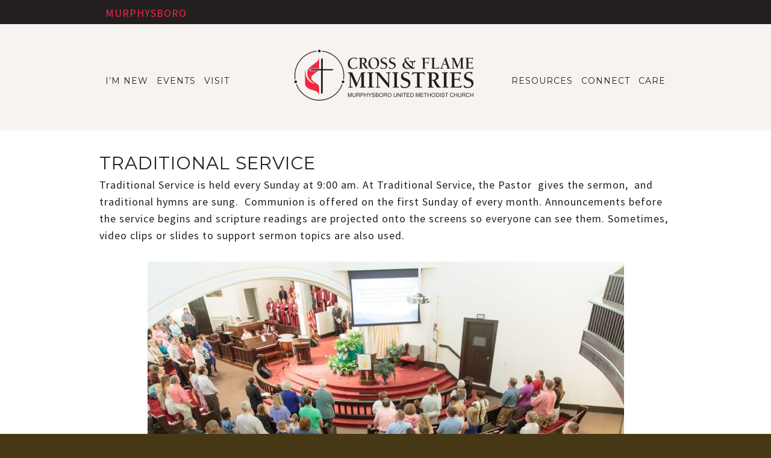

--- FILE ---
content_type: text/html; charset=UTF-8
request_url: https://murphysboro.crossandflameministries.com/traditional-service/
body_size: 13873
content:
<!DOCTYPE html>
<html xmlns="http://www.w3.org/1999/xhtml" lang="en-US">
<head profile="http://gmpg.org/xfn/11">
<meta http-equiv="Content-Type" content="text/html; charset=UTF-8" />
<meta name="viewport" content="width=device-width" />
<meta name="apple-mobile-web-app-capable" content="no" />
<meta name="apple-mobile-web-app-status-bar-style" content="black" />

<title>Traditional Service - Murphysboro United Methodist Church</title>

	<link rel="apple-touch-icon" href="https://murphysboro.crossandflameministries.com/hp_wordpress/wp-content/themes/SFWebTemplate/apple-touch-icon.png" />
	<link rel="stylesheet" id="SFstyle" href="https://murphysboro.crossandflameministries.com/hp_wordpress/wp-content/themes/SFWebTemplate/style.css?ver=8.5.1.22" type="text/css" media="screen" />
<link rel="stylesheet" id="design_css" href="//sftheme.truepath.com/75/75.css" type="text/css" media="screen" />
<link id="mobileSheet" rel="stylesheet" href="https://murphysboro.crossandflameministries.com/hp_wordpress/wp-content/themes/SFWebTemplate/mobile.css" type="text/css" media="screen" />
<link rel="pingback" href="https://murphysboro.crossandflameministries.com/hp_wordpress/xmlrpc.php" />

<style>
	body .plFrontPage .SFblank {
	background:#FFF !important;
	background:rgba(255,255,255,0.7) !important;
	}
</style>
<!--[if lte IE 6]>
	<style type="text/css">
		img { behavior: url(https://murphysboro.crossandflameministries.com/hp_wordpress/wp-content/themes/SFWebTemplate/js/iepngfix.htc) }
	</style> 
<![endif]-->

<meta name='robots' content='index, follow, max-image-preview:large, max-snippet:-1, max-video-preview:-1' />
	<style>img:is([sizes="auto" i], [sizes^="auto," i]) { contain-intrinsic-size: 3000px 1500px }</style>
	<style id="BGbackground">
/* Textures used by permission, based on http://subtlepatterns.com*/ body{background:rgb(71,56,21) url(https://mediagrabber.sharefaith.com/image.php?src=website/e1e0/e8293dc7f640.jpg) no-repeat 50% 50% fixed}body{-webkit-background-size: cover;
			-moz-background-size: cover;
			-o-background-size: cover;
			background-size: cover;}#header { background: transparent }</style>
<style id="BGcontent"></style><style id="BGnav">
/* Textures used by permission, based on http://subtlepatterns.com*/ #header, #main_nav ul.sub-menu, body.mobileOn #main_nav2 li, body.mobileOn #main_nav li, body.mobileOn #header #mobile_nav li.menu_btn,#main_nav2 ul.sub-menu,.toTop{background:rgb(247,243,240);background:rgba(247,243,240,1) /*nocover*/ url("https://sftheme.truepath.com/custom/textures/undefined.png") /*nocover*/;filter: progid:DXImageTransform.Microsoft.gradient(GradientType=0,startColorstr='#fff7f3f0', endColorstr='#fff7f3f0');}#main_nav ul.sub-menu, #main_nav2 ul.sub-menu { -moz-box-shadow:none;-webkit-box-shadow:none;box-shadow:none }body.mobileOn #header #mobile_nav .menuWord { color: inherit !important; }</style>

	<!-- This site is optimized with the Yoast SEO plugin v24.4 - https://yoast.com/wordpress/plugins/seo/ -->
	<link rel="canonical" href="https://murphysboro.crossandflameministries.com/traditional-service/" />
	<meta property="og:locale" content="en_US" />
	<meta property="og:type" content="article" />
	<meta property="og:title" content="Traditional Service - Murphysboro United Methodist Church" />
	<meta property="og:description" content="&nbsp; TRADITIONAL SERVICE Traditional Service is held every Sunday at 9:00 am. At Traditional Service, the Pastor&nbsp; gives the sermon,&nbsp; and traditional hymns are sung. &nbsp;Communion is offered on the first Sunday of every month. Announcements before the service begins and scripture readings are projected onto the screens so everyone can see them. Sometimes, video [&hellip;]" />
	<meta property="og:url" content="https://murphysboro.crossandflameministries.com/traditional-service/" />
	<meta property="og:site_name" content="Murphysboro United Methodist Church" />
	<meta property="article:modified_time" content="2021-07-14T17:12:45+00:00" />
	<meta property="og:image" content="https://murphysboro.crossandflameministries.com/hp_wordpress/wp-content/uploads/2011/11/18076811_10155289896190967_2233951812383127315_o.jpg" />
	<meta name="twitter:card" content="summary_large_image" />
	<script type="application/ld+json" class="yoast-schema-graph">{"@context":"https://schema.org","@graph":[{"@type":"WebPage","@id":"https://murphysboro.crossandflameministries.com/traditional-service/","url":"https://murphysboro.crossandflameministries.com/traditional-service/","name":"Traditional Service - Murphysboro United Methodist Church","isPartOf":{"@id":"https://murphysboro.crossandflameministries.com/#website"},"primaryImageOfPage":{"@id":"https://murphysboro.crossandflameministries.com/traditional-service/#primaryimage"},"image":{"@id":"https://murphysboro.crossandflameministries.com/traditional-service/#primaryimage"},"thumbnailUrl":"https://murphysboro.crossandflameministries.com/hp_wordpress/wp-content/uploads/2011/11/18076811_10155289896190967_2233951812383127315_o.jpg","datePublished":"2017-05-23T16:23:33+00:00","dateModified":"2021-07-14T17:12:45+00:00","breadcrumb":{"@id":"https://murphysboro.crossandflameministries.com/traditional-service/#breadcrumb"},"inLanguage":"en-US","potentialAction":[{"@type":"ReadAction","target":["https://murphysboro.crossandflameministries.com/traditional-service/"]}]},{"@type":"ImageObject","inLanguage":"en-US","@id":"https://murphysboro.crossandflameministries.com/traditional-service/#primaryimage","url":"https://murphysboro.crossandflameministries.com/hp_wordpress/wp-content/uploads/2011/11/18076811_10155289896190967_2233951812383127315_o.jpg","contentUrl":"https://murphysboro.crossandflameministries.com/hp_wordpress/wp-content/uploads/2011/11/18076811_10155289896190967_2233951812383127315_o.jpg","width":2048,"height":1365},{"@type":"BreadcrumbList","@id":"https://murphysboro.crossandflameministries.com/traditional-service/#breadcrumb","itemListElement":[{"@type":"ListItem","position":1,"name":"Home","item":"https://murphysboro.crossandflameministries.com/"},{"@type":"ListItem","position":2,"name":"Traditional Service"}]},{"@type":"WebSite","@id":"https://murphysboro.crossandflameministries.com/#website","url":"https://murphysboro.crossandflameministries.com/","name":"Murphysboro United Methodist Church","description":"See You on the Trail","potentialAction":[{"@type":"SearchAction","target":{"@type":"EntryPoint","urlTemplate":"https://murphysboro.crossandflameministries.com/?s={search_term_string}"},"query-input":{"@type":"PropertyValueSpecification","valueRequired":true,"valueName":"search_term_string"}}],"inLanguage":"en-US"}]}</script>
	<!-- / Yoast SEO plugin. -->


<link rel='dns-prefetch' href='//platform-api.sharethis.com' />
<link href='https://fonts.gstatic.com' crossorigin rel='preconnect' />
<link rel="alternate" type="text/xml" title="Murphysboro United Methodist Church &raquo; Feed" href="https://murphysboro.crossandflameministries.com/feed/" />
<link rel="alternate" type="text/xml" title="Murphysboro United Methodist Church &raquo; Comments Feed" href="https://murphysboro.crossandflameministries.com/comments/feed/" />
<style></style><script type="text/javascript">
/* <![CDATA[ */
window._wpemojiSettings = {"baseUrl":"https:\/\/s.w.org\/images\/core\/emoji\/15.0.3\/72x72\/","ext":".png","svgUrl":"https:\/\/s.w.org\/images\/core\/emoji\/15.0.3\/svg\/","svgExt":".svg","source":{"concatemoji":"https:\/\/murphysboro.crossandflameministries.com\/hp_wordpress\/wp-includes\/js\/wp-emoji-release.min.js?ver=6.7.3"}};
/*! This file is auto-generated */
!function(i,n){var o,s,e;function c(e){try{var t={supportTests:e,timestamp:(new Date).valueOf()};sessionStorage.setItem(o,JSON.stringify(t))}catch(e){}}function p(e,t,n){e.clearRect(0,0,e.canvas.width,e.canvas.height),e.fillText(t,0,0);var t=new Uint32Array(e.getImageData(0,0,e.canvas.width,e.canvas.height).data),r=(e.clearRect(0,0,e.canvas.width,e.canvas.height),e.fillText(n,0,0),new Uint32Array(e.getImageData(0,0,e.canvas.width,e.canvas.height).data));return t.every(function(e,t){return e===r[t]})}function u(e,t,n){switch(t){case"flag":return n(e,"\ud83c\udff3\ufe0f\u200d\u26a7\ufe0f","\ud83c\udff3\ufe0f\u200b\u26a7\ufe0f")?!1:!n(e,"\ud83c\uddfa\ud83c\uddf3","\ud83c\uddfa\u200b\ud83c\uddf3")&&!n(e,"\ud83c\udff4\udb40\udc67\udb40\udc62\udb40\udc65\udb40\udc6e\udb40\udc67\udb40\udc7f","\ud83c\udff4\u200b\udb40\udc67\u200b\udb40\udc62\u200b\udb40\udc65\u200b\udb40\udc6e\u200b\udb40\udc67\u200b\udb40\udc7f");case"emoji":return!n(e,"\ud83d\udc26\u200d\u2b1b","\ud83d\udc26\u200b\u2b1b")}return!1}function f(e,t,n){var r="undefined"!=typeof WorkerGlobalScope&&self instanceof WorkerGlobalScope?new OffscreenCanvas(300,150):i.createElement("canvas"),a=r.getContext("2d",{willReadFrequently:!0}),o=(a.textBaseline="top",a.font="600 32px Arial",{});return e.forEach(function(e){o[e]=t(a,e,n)}),o}function t(e){var t=i.createElement("script");t.src=e,t.defer=!0,i.head.appendChild(t)}"undefined"!=typeof Promise&&(o="wpEmojiSettingsSupports",s=["flag","emoji"],n.supports={everything:!0,everythingExceptFlag:!0},e=new Promise(function(e){i.addEventListener("DOMContentLoaded",e,{once:!0})}),new Promise(function(t){var n=function(){try{var e=JSON.parse(sessionStorage.getItem(o));if("object"==typeof e&&"number"==typeof e.timestamp&&(new Date).valueOf()<e.timestamp+604800&&"object"==typeof e.supportTests)return e.supportTests}catch(e){}return null}();if(!n){if("undefined"!=typeof Worker&&"undefined"!=typeof OffscreenCanvas&&"undefined"!=typeof URL&&URL.createObjectURL&&"undefined"!=typeof Blob)try{var e="postMessage("+f.toString()+"("+[JSON.stringify(s),u.toString(),p.toString()].join(",")+"));",r=new Blob([e],{type:"text/javascript"}),a=new Worker(URL.createObjectURL(r),{name:"wpTestEmojiSupports"});return void(a.onmessage=function(e){c(n=e.data),a.terminate(),t(n)})}catch(e){}c(n=f(s,u,p))}t(n)}).then(function(e){for(var t in e)n.supports[t]=e[t],n.supports.everything=n.supports.everything&&n.supports[t],"flag"!==t&&(n.supports.everythingExceptFlag=n.supports.everythingExceptFlag&&n.supports[t]);n.supports.everythingExceptFlag=n.supports.everythingExceptFlag&&!n.supports.flag,n.DOMReady=!1,n.readyCallback=function(){n.DOMReady=!0}}).then(function(){return e}).then(function(){var e;n.supports.everything||(n.readyCallback(),(e=n.source||{}).concatemoji?t(e.concatemoji):e.wpemoji&&e.twemoji&&(t(e.twemoji),t(e.wpemoji)))}))}((window,document),window._wpemojiSettings);
/* ]]> */
</script>
<style>@import "";
</style><link rel="stylesheet" type="text/css" href="https://fonts.googleapis.com/css?family=ABeeZee|Abril+Fatface|Aguafina+Script|Alegreya%3A400%2C700|Alfa+Slab+One|Antic+Didone|Archivo+Narrow%3A400%2C700|Arimo%3A400%2C700|Arvo%3A400%2C700|Bangers|Bevan|Bowlby+One|Cabin%3A400%2C500%2C600%2C700|Cantata+One|Carrois+Gothic|Caudex%3A400%2C700|Cinzel%3A400%2C700|Cinzel+Decorative%3A400%2C700|Codystar%3A300%2C400|Comfortaa%3A300%2C400%2C700|Covered+By+Your+Grace%3A400|Cutive|Dancing+Script%3A400%2C700|Domine%3A400%2C700|Droid+Sans%3A400%2C700|Droid+Serif%3A400%2C700|Englebert|Enriqueta%3A400%2C700|Exo+2%3A300%2C400%2C600%2C700|Fauna+One|Fjalla+One|Gentium+Book+Basic%3A400%2C400italic%2C700|Glegoo%3A400%2C700|Gloria+Hallelujah|Great+Vibes|Gruppo|Hammersmith+One|Holtwood+One+SC|Julius+Sans+One|Jura%3A300%2C400%2C600|Lato%3A300%2C400%2C700|Libre+Baskerville%3A400%2C700|Lobster+Two%3A400%2C400italic%2C700%2C700italic|Lora%3A400%2C700|Maiden+Orange|Merriweather%3A300%2C400%2C700%2C900|Michroma|Montserrat%3A300%2C400%2C700|Nixie+One|Numans|Old+Standard+TT%3A400%2C700|Open+Sans%3A300%2C400%2C600%2C700|Open+Sans+Condensed%3A300%2C300italic%2C700|Oswald%3A300%2C400%2C700|Ovo|Pacifico|Passion+One%3A400%2C700|Permanent+Marker|Playfair+Display%3A400%2C700%2C900|Poiret+One%3A400|Pontano+Sans|Prata|Poppins|PT+Sans+Narrow%3A400%2C700|PT+Serif%3A400%2C700|Questrial|Quicksand%3A400%2C700|Raleway%3A300%2C400%2C600%2C700|Raleway+Dots|Righteous|Roboto%3A300%2C400%2C700|Roboto+Condensed%3A300%2C400%2C700|Roboto+Slab%3A300%2C400%2C700|Rokkitt%3A400%2C700|Sacramento|Sanchez|Sansita+One|Satisfy|Shadows+Into+Light|Sigmar+One|Slabo+13px%3A400|Source+Sans+Pro%3A200%2C300%2C400%2C600%2C700%2C900|Source+Serif+Pro%3A400%2C600%2C700|Ubuntu%3A300%2C400%2C700|Viga|Wire+One"><link rel='stylesheet' id='btnStyle-css' href='https://murphysboro.crossandflameministries.com/hp_wordpress/wp-content/themes/SFWebTemplate/plugins/Layout/css/linkBtnStyle.css?ver=8.5.1.22' type='text/css' media='all' />
<link rel='stylesheet' id='fontello-css' href='https://murphysboro.crossandflameministries.com/hp_wordpress/wp-content/themes/SFWebTemplate/plugins/blog/css/css/fontello.css?ver=6.7.3' type='text/css' media='all' />
<style id='wp-emoji-styles-inline-css' type='text/css'>

	img.wp-smiley, img.emoji {
		display: inline !important;
		border: none !important;
		box-shadow: none !important;
		height: 1em !important;
		width: 1em !important;
		margin: 0 0.07em !important;
		vertical-align: -0.1em !important;
		background: none !important;
		padding: 0 !important;
	}
</style>
<link rel='stylesheet' id='wp-block-library-css' href='https://murphysboro.crossandflameministries.com/hp_wordpress/wp-includes/css/dist/block-library/style.min.css?ver=6.7.3' type='text/css' media='all' />
<link rel='stylesheet' id='fmsform-block-css' href='https://murphysboro.crossandflameministries.com/hp_wordpress/wp-content/plugins/com.ministrybrands.forms/editor/gutenberg/blocks/fmsform/style.css?ver=1740418969' type='text/css' media='all' />
<link rel='stylesheet' id='prayer-cloud-block-css' href='https://murphysboro.crossandflameministries.com/hp_wordpress/wp-content/plugins/com.ministrybrands.prayer/editor/gutenberg/blocks/prayer-cloud/style.css?ver=1760075117' type='text/css' media='all' />
<style id='classic-theme-styles-inline-css' type='text/css'>
/*! This file is auto-generated */
.wp-block-button__link{color:#fff;background-color:#32373c;border-radius:9999px;box-shadow:none;text-decoration:none;padding:calc(.667em + 2px) calc(1.333em + 2px);font-size:1.125em}.wp-block-file__button{background:#32373c;color:#fff;text-decoration:none}
</style>
<style id='global-styles-inline-css' type='text/css'>
:root{--wp--preset--aspect-ratio--square: 1;--wp--preset--aspect-ratio--4-3: 4/3;--wp--preset--aspect-ratio--3-4: 3/4;--wp--preset--aspect-ratio--3-2: 3/2;--wp--preset--aspect-ratio--2-3: 2/3;--wp--preset--aspect-ratio--16-9: 16/9;--wp--preset--aspect-ratio--9-16: 9/16;--wp--preset--color--black: #000000;--wp--preset--color--cyan-bluish-gray: #abb8c3;--wp--preset--color--white: #ffffff;--wp--preset--color--pale-pink: #f78da7;--wp--preset--color--vivid-red: #cf2e2e;--wp--preset--color--luminous-vivid-orange: #ff6900;--wp--preset--color--luminous-vivid-amber: #fcb900;--wp--preset--color--light-green-cyan: #7bdcb5;--wp--preset--color--vivid-green-cyan: #00d084;--wp--preset--color--pale-cyan-blue: #8ed1fc;--wp--preset--color--vivid-cyan-blue: #0693e3;--wp--preset--color--vivid-purple: #9b51e0;--wp--preset--gradient--vivid-cyan-blue-to-vivid-purple: linear-gradient(135deg,rgba(6,147,227,1) 0%,rgb(155,81,224) 100%);--wp--preset--gradient--light-green-cyan-to-vivid-green-cyan: linear-gradient(135deg,rgb(122,220,180) 0%,rgb(0,208,130) 100%);--wp--preset--gradient--luminous-vivid-amber-to-luminous-vivid-orange: linear-gradient(135deg,rgba(252,185,0,1) 0%,rgba(255,105,0,1) 100%);--wp--preset--gradient--luminous-vivid-orange-to-vivid-red: linear-gradient(135deg,rgba(255,105,0,1) 0%,rgb(207,46,46) 100%);--wp--preset--gradient--very-light-gray-to-cyan-bluish-gray: linear-gradient(135deg,rgb(238,238,238) 0%,rgb(169,184,195) 100%);--wp--preset--gradient--cool-to-warm-spectrum: linear-gradient(135deg,rgb(74,234,220) 0%,rgb(151,120,209) 20%,rgb(207,42,186) 40%,rgb(238,44,130) 60%,rgb(251,105,98) 80%,rgb(254,248,76) 100%);--wp--preset--gradient--blush-light-purple: linear-gradient(135deg,rgb(255,206,236) 0%,rgb(152,150,240) 100%);--wp--preset--gradient--blush-bordeaux: linear-gradient(135deg,rgb(254,205,165) 0%,rgb(254,45,45) 50%,rgb(107,0,62) 100%);--wp--preset--gradient--luminous-dusk: linear-gradient(135deg,rgb(255,203,112) 0%,rgb(199,81,192) 50%,rgb(65,88,208) 100%);--wp--preset--gradient--pale-ocean: linear-gradient(135deg,rgb(255,245,203) 0%,rgb(182,227,212) 50%,rgb(51,167,181) 100%);--wp--preset--gradient--electric-grass: linear-gradient(135deg,rgb(202,248,128) 0%,rgb(113,206,126) 100%);--wp--preset--gradient--midnight: linear-gradient(135deg,rgb(2,3,129) 0%,rgb(40,116,252) 100%);--wp--preset--font-size--small: 13px;--wp--preset--font-size--medium: 20px;--wp--preset--font-size--large: 36px;--wp--preset--font-size--x-large: 42px;--wp--preset--spacing--20: 0.44rem;--wp--preset--spacing--30: 0.67rem;--wp--preset--spacing--40: 1rem;--wp--preset--spacing--50: 1.5rem;--wp--preset--spacing--60: 2.25rem;--wp--preset--spacing--70: 3.38rem;--wp--preset--spacing--80: 5.06rem;--wp--preset--shadow--natural: 6px 6px 9px rgba(0, 0, 0, 0.2);--wp--preset--shadow--deep: 12px 12px 50px rgba(0, 0, 0, 0.4);--wp--preset--shadow--sharp: 6px 6px 0px rgba(0, 0, 0, 0.2);--wp--preset--shadow--outlined: 6px 6px 0px -3px rgba(255, 255, 255, 1), 6px 6px rgba(0, 0, 0, 1);--wp--preset--shadow--crisp: 6px 6px 0px rgba(0, 0, 0, 1);}:where(.is-layout-flex){gap: 0.5em;}:where(.is-layout-grid){gap: 0.5em;}body .is-layout-flex{display: flex;}.is-layout-flex{flex-wrap: wrap;align-items: center;}.is-layout-flex > :is(*, div){margin: 0;}body .is-layout-grid{display: grid;}.is-layout-grid > :is(*, div){margin: 0;}:where(.wp-block-columns.is-layout-flex){gap: 2em;}:where(.wp-block-columns.is-layout-grid){gap: 2em;}:where(.wp-block-post-template.is-layout-flex){gap: 1.25em;}:where(.wp-block-post-template.is-layout-grid){gap: 1.25em;}.has-black-color{color: var(--wp--preset--color--black) !important;}.has-cyan-bluish-gray-color{color: var(--wp--preset--color--cyan-bluish-gray) !important;}.has-white-color{color: var(--wp--preset--color--white) !important;}.has-pale-pink-color{color: var(--wp--preset--color--pale-pink) !important;}.has-vivid-red-color{color: var(--wp--preset--color--vivid-red) !important;}.has-luminous-vivid-orange-color{color: var(--wp--preset--color--luminous-vivid-orange) !important;}.has-luminous-vivid-amber-color{color: var(--wp--preset--color--luminous-vivid-amber) !important;}.has-light-green-cyan-color{color: var(--wp--preset--color--light-green-cyan) !important;}.has-vivid-green-cyan-color{color: var(--wp--preset--color--vivid-green-cyan) !important;}.has-pale-cyan-blue-color{color: var(--wp--preset--color--pale-cyan-blue) !important;}.has-vivid-cyan-blue-color{color: var(--wp--preset--color--vivid-cyan-blue) !important;}.has-vivid-purple-color{color: var(--wp--preset--color--vivid-purple) !important;}.has-black-background-color{background-color: var(--wp--preset--color--black) !important;}.has-cyan-bluish-gray-background-color{background-color: var(--wp--preset--color--cyan-bluish-gray) !important;}.has-white-background-color{background-color: var(--wp--preset--color--white) !important;}.has-pale-pink-background-color{background-color: var(--wp--preset--color--pale-pink) !important;}.has-vivid-red-background-color{background-color: var(--wp--preset--color--vivid-red) !important;}.has-luminous-vivid-orange-background-color{background-color: var(--wp--preset--color--luminous-vivid-orange) !important;}.has-luminous-vivid-amber-background-color{background-color: var(--wp--preset--color--luminous-vivid-amber) !important;}.has-light-green-cyan-background-color{background-color: var(--wp--preset--color--light-green-cyan) !important;}.has-vivid-green-cyan-background-color{background-color: var(--wp--preset--color--vivid-green-cyan) !important;}.has-pale-cyan-blue-background-color{background-color: var(--wp--preset--color--pale-cyan-blue) !important;}.has-vivid-cyan-blue-background-color{background-color: var(--wp--preset--color--vivid-cyan-blue) !important;}.has-vivid-purple-background-color{background-color: var(--wp--preset--color--vivid-purple) !important;}.has-black-border-color{border-color: var(--wp--preset--color--black) !important;}.has-cyan-bluish-gray-border-color{border-color: var(--wp--preset--color--cyan-bluish-gray) !important;}.has-white-border-color{border-color: var(--wp--preset--color--white) !important;}.has-pale-pink-border-color{border-color: var(--wp--preset--color--pale-pink) !important;}.has-vivid-red-border-color{border-color: var(--wp--preset--color--vivid-red) !important;}.has-luminous-vivid-orange-border-color{border-color: var(--wp--preset--color--luminous-vivid-orange) !important;}.has-luminous-vivid-amber-border-color{border-color: var(--wp--preset--color--luminous-vivid-amber) !important;}.has-light-green-cyan-border-color{border-color: var(--wp--preset--color--light-green-cyan) !important;}.has-vivid-green-cyan-border-color{border-color: var(--wp--preset--color--vivid-green-cyan) !important;}.has-pale-cyan-blue-border-color{border-color: var(--wp--preset--color--pale-cyan-blue) !important;}.has-vivid-cyan-blue-border-color{border-color: var(--wp--preset--color--vivid-cyan-blue) !important;}.has-vivid-purple-border-color{border-color: var(--wp--preset--color--vivid-purple) !important;}.has-vivid-cyan-blue-to-vivid-purple-gradient-background{background: var(--wp--preset--gradient--vivid-cyan-blue-to-vivid-purple) !important;}.has-light-green-cyan-to-vivid-green-cyan-gradient-background{background: var(--wp--preset--gradient--light-green-cyan-to-vivid-green-cyan) !important;}.has-luminous-vivid-amber-to-luminous-vivid-orange-gradient-background{background: var(--wp--preset--gradient--luminous-vivid-amber-to-luminous-vivid-orange) !important;}.has-luminous-vivid-orange-to-vivid-red-gradient-background{background: var(--wp--preset--gradient--luminous-vivid-orange-to-vivid-red) !important;}.has-very-light-gray-to-cyan-bluish-gray-gradient-background{background: var(--wp--preset--gradient--very-light-gray-to-cyan-bluish-gray) !important;}.has-cool-to-warm-spectrum-gradient-background{background: var(--wp--preset--gradient--cool-to-warm-spectrum) !important;}.has-blush-light-purple-gradient-background{background: var(--wp--preset--gradient--blush-light-purple) !important;}.has-blush-bordeaux-gradient-background{background: var(--wp--preset--gradient--blush-bordeaux) !important;}.has-luminous-dusk-gradient-background{background: var(--wp--preset--gradient--luminous-dusk) !important;}.has-pale-ocean-gradient-background{background: var(--wp--preset--gradient--pale-ocean) !important;}.has-electric-grass-gradient-background{background: var(--wp--preset--gradient--electric-grass) !important;}.has-midnight-gradient-background{background: var(--wp--preset--gradient--midnight) !important;}.has-small-font-size{font-size: var(--wp--preset--font-size--small) !important;}.has-medium-font-size{font-size: var(--wp--preset--font-size--medium) !important;}.has-large-font-size{font-size: var(--wp--preset--font-size--large) !important;}.has-x-large-font-size{font-size: var(--wp--preset--font-size--x-large) !important;}
:where(.wp-block-post-template.is-layout-flex){gap: 1.25em;}:where(.wp-block-post-template.is-layout-grid){gap: 1.25em;}
:where(.wp-block-columns.is-layout-flex){gap: 2em;}:where(.wp-block-columns.is-layout-grid){gap: 2em;}
:root :where(.wp-block-pullquote){font-size: 1.5em;line-height: 1.6;}
</style>
<link rel='stylesheet' id='contact-form-7-css' href='https://murphysboro.crossandflameministries.com/hp_wordpress/wp-content/plugins/contact-form-7/includes/css/styles.css?ver=6.0.6' type='text/css' media='all' />
<link rel='stylesheet' id='wc-gallery-style-css' href='https://murphysboro.crossandflameministries.com/hp_wordpress/wp-content/plugins/wc-gallery/includes/css/style.css?ver=1.67' type='text/css' media='all' />
<link rel='stylesheet' id='wc-gallery-popup-style-css' href='https://murphysboro.crossandflameministries.com/hp_wordpress/wp-content/plugins/wc-gallery/includes/css/magnific-popup.css?ver=1.1.0' type='text/css' media='all' />
<link rel='stylesheet' id='wc-gallery-flexslider-style-css' href='https://murphysboro.crossandflameministries.com/hp_wordpress/wp-content/plugins/wc-gallery/includes/vendors/flexslider/flexslider.css?ver=2.6.1' type='text/css' media='all' />
<link rel='stylesheet' id='wc-gallery-owlcarousel-style-css' href='https://murphysboro.crossandflameministries.com/hp_wordpress/wp-content/plugins/wc-gallery/includes/vendors/owlcarousel/assets/owl.carousel.css?ver=2.1.4' type='text/css' media='all' />
<link rel='stylesheet' id='wc-gallery-owlcarousel-theme-style-css' href='https://murphysboro.crossandflameministries.com/hp_wordpress/wp-content/plugins/wc-gallery/includes/vendors/owlcarousel/assets/owl.theme.default.css?ver=2.1.4' type='text/css' media='all' />
<link rel='stylesheet' id='sf-parallax-css-css' href='https://murphysboro.crossandflameministries.com/hp_wordpress/wp-content/themes/SFWebTemplate/plugins/Layout/js/parallax/PL.css?ver=8.5.1.22' type='text/css' media='all' />
<link rel='stylesheet' id='sf-wait-spinner-css' href='https://murphysboro.crossandflameministries.com/hp_wordpress/wp-content/themes/SFWebTemplate/plugins/admin/css/wait-spinner.css?ver=8.5.1.22' type='text/css' media='all' />
<link rel='stylesheet' id='sermoncommon-css' href='https://murphysboro.crossandflameministries.com/hp_wordpress/wp-content/themes/SFWebTemplate/plugins/sermons/css/sermon.css?ver=8.5.1.22' type='text/css' media='all' />
<link rel='stylesheet' id='sfsermonstyle-css' href='https://murphysboro.crossandflameministries.com/hp_wordpress/wp-content/themes/SFWebTemplate/plugins/sermons/theme/flatDark.css?ver=8.5.1.22' type='text/css' media='all' />
<link rel='stylesheet' id='wc-gallery-simpler-css' href='https://murphysboro.crossandflameministries.com/hp_wordpress/wp-content/themes/SFWebTemplate/plugins/Layout/css/simple-wc-gallery.css?ver=8.5.1.22' type='text/css' media='all' />
<script type="text/javascript">
	var _gaq = _gaq || [];
	_gaq.push(['sf._setAccount', 'UA-25906680-5'],
		['sf._setDomainName', 'murphysboro.crossandflameministries.com'],
		['sf._setAllowLinker', true],
		['sf._setCustomVar', 1, 'user', '0', 1],
		['sf._setCustomVar', 2, 'theme', '75', 3],
		['sf._setCustomVar', 3, 'all_posts', '86', 3],
		['sf._setCustomVar', 4, 'imageEditor', '86', 3],
		['sf._setCustomVar', 5, 'plugins', '18', 3],
		['sf._trackPageview']
	);

	(function() {
		var ga = document.createElement('script'); ga.type = 'text/javascript'; ga.async = true;
		ga.src = ('https:' == document.location.protocol ? 'https://ssl' : 'http://www') + '.google-analytics.com/ga.js';
		var s = document.getElementsByTagName('script')[0]; s.parentNode.insertBefore(ga, s);
//		(document.getElementsByTagName('head')[0] || document.getElementsByTagName('body')[0]).appendChild(ga);
	})();
</script>
<script type='text/javascript' src='https://murphysboro.crossandflameministries.com/hp_wordpress/wp-admin/load-scripts.php?c=gzip&amp;load%5Bchunk_0%5D=jquery-core,jquery-migrate,underscore&amp;ver=6.7.3'></script>
<script type="text/javascript" src="https://murphysboro.crossandflameministries.com/hp_wordpress/wp-content/themes/SFWebTemplate/js.php?js=js/common-noms.js?ver=8.5.1.22" id="SFnonMS-js"></script>
<script type="text/javascript" src="https://murphysboro.crossandflameministries.com/hp_wordpress/wp-content/themes/SFWebTemplate/js.php?js=js/cycle.js?ver=20130327" id="cycle-js"></script>
<script type="text/javascript" src="https://murphysboro.crossandflameministries.com/hp_wordpress/wp-content/themes/SFWebTemplate/js.php?js=js/cycle2.plugins.js?ver=20140128" id="cycle-plugins-js"></script>
<script type="text/javascript" id="mediaelement-core-js-before">
/* <![CDATA[ */
var mejsL10n = {"language":"en","strings":{"mejs.download-file":"Download File","mejs.install-flash":"You are using a browser that does not have Flash player enabled or installed. Please turn on your Flash player plugin or download the latest version from https:\/\/get.adobe.com\/flashplayer\/","mejs.fullscreen":"Fullscreen","mejs.play":"Play","mejs.pause":"Pause","mejs.time-slider":"Time Slider","mejs.time-help-text":"Use Left\/Right Arrow keys to advance one second, Up\/Down arrows to advance ten seconds.","mejs.live-broadcast":"Live Broadcast","mejs.volume-help-text":"Use Up\/Down Arrow keys to increase or decrease volume.","mejs.unmute":"Unmute","mejs.mute":"Mute","mejs.volume-slider":"Volume Slider","mejs.video-player":"Video Player","mejs.audio-player":"Audio Player","mejs.captions-subtitles":"Captions\/Subtitles","mejs.captions-chapters":"Chapters","mejs.none":"None","mejs.afrikaans":"Afrikaans","mejs.albanian":"Albanian","mejs.arabic":"Arabic","mejs.belarusian":"Belarusian","mejs.bulgarian":"Bulgarian","mejs.catalan":"Catalan","mejs.chinese":"Chinese","mejs.chinese-simplified":"Chinese (Simplified)","mejs.chinese-traditional":"Chinese (Traditional)","mejs.croatian":"Croatian","mejs.czech":"Czech","mejs.danish":"Danish","mejs.dutch":"Dutch","mejs.english":"English","mejs.estonian":"Estonian","mejs.filipino":"Filipino","mejs.finnish":"Finnish","mejs.french":"French","mejs.galician":"Galician","mejs.german":"German","mejs.greek":"Greek","mejs.haitian-creole":"Haitian Creole","mejs.hebrew":"Hebrew","mejs.hindi":"Hindi","mejs.hungarian":"Hungarian","mejs.icelandic":"Icelandic","mejs.indonesian":"Indonesian","mejs.irish":"Irish","mejs.italian":"Italian","mejs.japanese":"Japanese","mejs.korean":"Korean","mejs.latvian":"Latvian","mejs.lithuanian":"Lithuanian","mejs.macedonian":"Macedonian","mejs.malay":"Malay","mejs.maltese":"Maltese","mejs.norwegian":"Norwegian","mejs.persian":"Persian","mejs.polish":"Polish","mejs.portuguese":"Portuguese","mejs.romanian":"Romanian","mejs.russian":"Russian","mejs.serbian":"Serbian","mejs.slovak":"Slovak","mejs.slovenian":"Slovenian","mejs.spanish":"Spanish","mejs.swahili":"Swahili","mejs.swedish":"Swedish","mejs.tagalog":"Tagalog","mejs.thai":"Thai","mejs.turkish":"Turkish","mejs.ukrainian":"Ukrainian","mejs.vietnamese":"Vietnamese","mejs.welsh":"Welsh","mejs.yiddish":"Yiddish"}};
/* ]]> */
</script>
<script type="text/javascript" src="https://murphysboro.crossandflameministries.com/hp_wordpress/wp-includes/js/mediaelement/mediaelement-and-player.min.js?ver=4.2.17" id="mediaelement-core-js"></script>
<script type="text/javascript" src="https://murphysboro.crossandflameministries.com/hp_wordpress/wp-includes/js/mediaelement/mediaelement-migrate.min.js?ver=6.7.3" id="mediaelement-migrate-js"></script>
<script type="text/javascript" id="mediaelement-js-extra">
/* <![CDATA[ */
var _wpmejsSettings = {"pluginPath":"\/hp_wordpress\/wp-includes\/js\/mediaelement\/","classPrefix":"mejs-","stretching":"responsive","audioShortcodeLibrary":"mediaelement","videoShortcodeLibrary":"mediaelement"};
/* ]]> */
</script>
<script type="text/javascript" id="theme_common-js-extra">
/* <![CDATA[ */
var wpbasehome = "https:\/\/murphysboro.crossandflameministries.com\/hp_wordpress\/wp-content\/uploads\/";
/* ]]> */
</script>
<script type="text/javascript" src="https://murphysboro.crossandflameministries.com/hp_wordpress/wp-content/themes/SFWebTemplate/js.php?js=js/common.js?ver=8.5.1.22" id="theme_common-js"></script>
<script type="text/javascript" src="https://murphysboro.crossandflameministries.com/hp_wordpress/wp-content/themes/SFWebTemplate/js.php?js=plugins/Layout/js/parallax/tubular-video/js/jquery.tubular.1.0.js?ver=8.5.1.22" id="tubular-js"></script>
<script type="text/javascript" src="https://murphysboro.crossandflameministries.com/hp_wordpress/wp-content/themes/SFWebTemplate/js.php?js=plugins/Layout/js/parallax/waypoints.js?ver=8.5.1.22" id="waypoints-js"></script>
<script type="text/javascript" src="https://murphysboro.crossandflameministries.com/hp_wordpress/wp-content/themes/SFWebTemplate/js.php?js=plugins/Layout/js/parallax/jquery.overlap.js?ver=8.5.1.22" id="jqOverlap-js"></script>
<script type="text/javascript" src="https://murphysboro.crossandflameministries.com/hp_wordpress/wp-content/themes/SFWebTemplate/js.php?js=plugins/Layout/js/parallax/PL.js?ver=8.5.1.22" id="sf-parallax-js"></script>
<script type="text/javascript" src="https://murphysboro.crossandflameministries.com/hp_wordpress/wp-content/themes/SFWebTemplate/js.php?js=plugins/sermons/js/sermons_Common.js?ver=8.5.1.22" id="sf_sermons_common-js"></script>
<script type="text/javascript" src="//platform-api.sharethis.com/js/sharethis.js#source=googleanalytics-wordpress#product=ga" id="googleanalytics-platform-sharethis-js"></script>
<link rel="https://api.w.org/" href="https://murphysboro.crossandflameministries.com/wp-json/" /><link rel="alternate" title="JSON" type="application/json" href="https://murphysboro.crossandflameministries.com/wp-json/wp/v2/pages/8039" /><link rel="EditURI" type="application/rsd+xml" title="RSD" href="https://murphysboro.crossandflameministries.com/hp_wordpress/xmlrpc.php?rsd" />
<link rel='shortlink' href='https://murphysboro.crossandflameministries.com/?p=8039' />
<link rel="alternate" title="oEmbed (JSON)" type="application/json+oembed" href="https://murphysboro.crossandflameministries.com/wp-json/oembed/1.0/embed?url=https%3A%2F%2Fmurphysboro.crossandflameministries.com%2Ftraditional-service%2F" />
<link rel="alternate" title="oEmbed (XML)" type="text/xml+oembed" href="https://murphysboro.crossandflameministries.com/wp-json/oembed/1.0/embed?url=https%3A%2F%2Fmurphysboro.crossandflameministries.com%2Ftraditional-service%2F&#038;format=xml" />
<!-- Analytics by WP Statistics - https://wp-statistics.com -->
				<div class="post-7983 sfheaderpage type-sfheaderpage status-publish hentry page" id="post-7983" data-url="">
					<div class="entry"><div class="sflb_row sflb_8_4" style="position: relative; top: 0px; left: 0px;">
<div class="sflb_section" style="">
<div><span style="font-size: 14pt; line-height: 22px;">&nbsp; </span><span style="color: #ee2843;"><a href="https://murphysboro.crossandflameministries.com/">MURPHYSBORO</a><span style="font-size: 10pt; line-height: 16px;"> &nbsp;</span></span></div>
</div>
<div class="sflb_section" style="">
</div>
</div>
</div>
					<div style="clear:both;height:1px;"></div>
				</div><style id="sermonBG">body div.sermon_playlist.sermon_playlist, body .wp-playlist.wp-audio-playlist{background-color:rgba(255,255,255,1);}</style><script>
(function() {
	(function (i, s, o, g, r, a, m) {
		i['GoogleAnalyticsObject'] = r;
		i[r] = i[r] || function () {
				(i[r].q = i[r].q || []).push(arguments)
			}, i[r].l = 1 * new Date();
		a = s.createElement(o),
			m = s.getElementsByTagName(o)[0];
		a.async = 1;
		a.src = g;
		m.parentNode.insertBefore(a, m)
	})(window, document, 'script', 'https://google-analytics.com/analytics.js', 'ga');

	ga('create', 'UA-31606562-1', 'auto');
			ga('send', 'pageview');
	})();
</script>
<style id="SF_Font_SiteTitle-color">#header #logo *{color:#231f20 !important; }</style><style id="SF_Font_SiteTitle-weight"></style><style id="SF_Font_Nav-size">body #main_nav li a, body #main_nav li,body #main_nav ul.sub-menu li a,body #main_nav ul.children li a,body.mobileOn .menu_btn .withInner, body.mobileOn .menu_btn .menuWord,body.menuOverflow #main_nav li a,body #main_nav2, #main_nav2 >li, body #main_nav2 li a, body #main_nav2 ul.sub-menu li a,#main_nav,#body_wrapper #header .nav_wrapper:before, #body_wrapper #header #mobile_nav .menu_btn a:before, body #header .search form:after,body #header .search >form:before,.sfPagePrev, .sfPageNext, body .toTop{font-size:14px;}</style><style id="SF_Font_Nav-color">body #main_nav li a, body #main_nav li,body #main_nav ul.sub-menu li a,body #main_nav ul.children li a,body.mobileOn .menu_btn .withInner, body.mobileOn .menu_btn .menuWord,body.menuOverflow #main_nav li a,body #main_nav2, #main_nav2 >li, body #main_nav2 li a, body #main_nav2 ul.sub-menu li a,#main_nav,#body_wrapper #header .nav_wrapper:before, #body_wrapper #header #mobile_nav .menu_btn a:before, body #header .search form:after,body #header .search >form:before,.sfPagePrev, .sfPageNext, body .toTop{color:#231f20 !important; }body .menu_btn .withInner span,body .menu_btn .withInner span:before,body .menu_btn .withInner span:after{background-color:#231f20}</style><style id="SF_Font_Nav-weight">body #main_nav li a, body #main_nav li,body #main_nav ul.sub-menu li a,body #main_nav ul.children li a,body.mobileOn .menu_btn .withInner, body.mobileOn .menu_btn .menuWord,body.menuOverflow #main_nav li a,body #main_nav2, #main_nav2 >li, body #main_nav2 li a, body #main_nav2 ul.sub-menu li a,#main_nav,#body_wrapper #header .nav_wrapper:before, #body_wrapper #header #mobile_nav .menu_btn a:before, body #header .search form:after,body #header .search >form:before,.sfPagePrev, .sfPageNext, body .toTop{font-weight:400}</style><style id="SF_Font_BreadcrumbTitle-weight"></style><style id="SF_Font_Breadcrumb-weight"></style><style id="SF_Font_Heading-size">body #content_container h1,body #content_container .entry h1,body.home #content_container h1.posttitle,body #content_container h1.posttitle.posttitle, body.home #content_container h1,
		body .widget h1,
		body .entry h1,body.home h1.posttitle.posttitle,body h1.posttitle.posttitle, body.home h1{font-size:22px;line-height:35px;}</style><style id="SF_Font_Heading-color">body #content_container h1,body #content_container .entry h1,body.home #content_container h1.posttitle,body #content_container h1.posttitle.posttitle, body.home #content_container h1,
		body .widget h1,
		body .entry h1,body.home h1.posttitle.posttitle,body h1.posttitle.posttitle, body.home h1{color:#231f20 !important; border-color:#231f20;}</style><style id="SF_Font_Heading-weight">body #content_container h1,body #content_container .entry h1,body.home #content_container h1.posttitle,body #content_container h1.posttitle.posttitle, body.home #content_container h1,
		body .widget h1,
		body .entry h1,body.home h1.posttitle.posttitle,body h1.posttitle.posttitle, body.home h1{font-weight:400}</style><style id="SF_Font_Subheading-size">body h2,body .entry h2,body.home h2.posttitle,body.home h2,body h2.posttitle,h2.posttitle.posttitle >a,body .widget h2.widgettitle,body .entry .widget >h2.widget_title{font-size:14px;text-transform:none;line-height:22px;}body h3,body .entry h3,body.home h3.posttitle,body.home h3,body h3.posttitle,h3.posttitle.posttitle >a,body .widget h3.widgettitle,body .entry .widget >h3.widget_title{font-size:10.92px;text-transform:none;line-height:17px;}body h4,body .entry h4,body.home h4.posttitle,body.home h4,body h4.posttitle,h4.posttitle.posttitle >a,body .widget h4.widgettitle,body .entry .widget >h4.widget_title{font-size:10.453333333333px;text-transform:none;line-height:16px;}body h5,body .entry h5,body.home h5.posttitle,body.home h5,body h5.posttitle,h5.posttitle.posttitle >a,body .widget h5.widgettitle,body .entry .widget >h5.widget_title{font-size:7.7466666666667px;text-transform:none;line-height:12px;}body h6,body .entry h6,body.home h6.posttitle,body.home h6,body h6.posttitle,h6.posttitle.posttitle >a,body .widget h6.widgettitle,body .entry .widget >h6.widget_title{font-size:7px;text-transform:none;line-height:11px;}</style><style id="SF_Font_Subheading-color">body .widget h2,body .widget h3,body .widget h4,body .widget h5,body .widget h6,
		body h2,body h3,body h4,body h5,body h6,
		body .entry h2,body .entry h3,body .entry h4,body .entry h5,body .entry h6,
		body.home h2.posttitle.posttitle,body.home h2,
		.entry .widget.widget h2.widget_title.widget_title,
		.entry .widget.widget h2.widgettitle.widgettitle,
		body h2.posttitle.posttitle, h2.posttitle.posttitle >a,
		body h3.posttitle.posttitle, h3.posttitle.posttitle >a{color:#231f20 !important; }</style><style id="SF_Font_Subheading-weight">body .widget h2,body .widget h3,body .widget h4,body .widget h5,body .widget h6,
		body h2,body h3,body h4,body h5,body h6,
		body .entry h2,body .entry h3,body .entry h4,body .entry h5,body .entry h6,
		body.home h2.posttitle.posttitle,body.home h2,
		.entry .widget.widget h2.widget_title.widget_title,
		.entry .widget.widget h2.widgettitle.widgettitle,
		body h2.posttitle.posttitle, h2.posttitle.posttitle >a,
		body h3.posttitle.posttitle, h3.posttitle.posttitle >a{font-weight:400}</style><style id="SF_Font_Paragraph-size">.entry p, body p, .sflb_section >div, .entry, [contenteditable=true] >div,[contenteditable], ul.widgets{font-size:18px;line-height:28px;}</style><style id="SF_Font_Paragraph-color">.entry p, body p, .sflb_section >div, .entry, [contenteditable=true] >div,[contenteditable], ul.widgets{color:#231f20 !important; }</style><style id="SF_Font_Paragraph-weight">.entry p, body p, .sflb_section >div, .entry, [contenteditable=true] >div,[contenteditable], ul.widgets{font-weight:400}</style><style id="SF_Font_FooterMenu-color">#footer_nav a,#footer_nav{color:#ffffff !important; }</style><style id="SF_Font_FooterMenu-weight"></style><style id="SF_Font_Links-color">[class*=sflb_section] a, .post p>a,.post p>*>a, .page p>a,.page p>*>a, .widget.widget.widget a, body a.more-link, div.post div >a, div.post div>*>a, div.page div > a, #sidebar .widgets a, #footerPage a{color:#ee2843 ; }</style><style id="SF_Font_Links-weight"></style><link rel="icon" href="https://murphysboro.crossandflameministries.com/hp_wordpress/wp-content/uploads/2017/05/FAVICONjpg-512x512-32x32.png" sizes="32x32" />
<link rel="icon" href="https://murphysboro.crossandflameministries.com/hp_wordpress/wp-content/uploads/2017/05/FAVICONjpg-512x512-192x192.png" sizes="192x192" />
<link rel="apple-touch-icon" href="https://murphysboro.crossandflameministries.com/hp_wordpress/wp-content/uploads/2017/05/FAVICONjpg-512x512-180x180.png" />
<meta name="msapplication-TileImage" content="https://murphysboro.crossandflameministries.com/hp_wordpress/wp-content/uploads/2017/05/FAVICONjpg-512x512-270x270.png" />
<style id="sccss">/* Enter Your Custom CSS Here */
a, a:link, a:visited, a:hover, a:active, #footer a, #footer a:link, #footer a:visited, #footer a:hover, #footer a:active {
    text-decoration: none;
}</style></head>
<body class="page-template-default page page-id-8039 withFootPage notHeaderFixed tiptop noWidgets noSermonAttr showdate showcategory thumbHidden mobileOn SFsearchHid"><div id="body_wrapper">
<div id="header">
	<div class="container">
		<style id="customLogo">#logo, #logo * {text-align:left}
			html body #logo >a { display:inline-block;vertical-align:top;
				margin-left:0px;
				margin-top:31px } 				html body.mobileOn #logo >a  { display:inline-block;vertical-align:top;
				margin-left:0px;
				margin-top:31px } </style>
		<h1 id="logo"><a href="https://murphysboro.crossandflameministries.com/"><img src="https://murphysboro.crossandflameministries.com/hp_wordpress/wp-content/uploads/2017/05/cross-and-flame-MURPHYSBORO_logo.jpg" alt="Murphysboro United Methodist Church"  height="88"  width="308" /><input type="hidden" id="theHomeImg" value="https://murphysboro.crossandflameministries.com/hp_wordpress/wp-content/uploads/2017/05/cross-and-flame-MURPHYSBORO_logo.jpg"></a></h1>
		<div id="mobile_nav">
			<ul>
				<!-- new menuWord is hidden on newer themes, the empty span is for new menu effect.: -->
				<li class="menu_btn"><a href="#" class="withInner"><span></span><div class="menuWord">MENU</div></a></li>
				<li class="search_btn"><a href="#"></a></li>
			</ul>
		</div>		<div class="search" >
			<form method="get" action="https://murphysboro.crossandflameministries.com/"  class="search_form">
				<input type="text" value="" name="s" class="search_inp" placeholder=""/>
				<input type="submit" id="searchsubmit" value="" class="search_subm" />
			</form>
		</div><ul id="main_nav" class="menu"><li id="menu-item-8030" class="menu-item menu-item-type-post_type menu-item-object-page menu-item-8030"><a href="https://murphysboro.crossandflameministries.com/im-new/">I’M NEW</a></li>
<li id="menu-item-8044" class="menu-item menu-item-type-post_type menu-item-object-page menu-item-8044"><a target="_blank" href="https://murphysboro.crossandflameministries.com/events/">EVENTS</a></li>
<li id="menu-item-8023" class="menu-item menu-item-type-custom menu-item-object-custom current-menu-ancestor current-menu-parent menu-item-has-children menu-item-8023"><a href="#">VISIT</a>
<ul class="sub-menu">
	<li id="menu-item-8034" class="menu-item menu-item-type-post_type menu-item-object-page menu-item-8034"><a href="https://murphysboro.crossandflameministries.com/worship/">Worship</a></li>
	<li id="menu-item-8037" class="menu-item menu-item-type-post_type menu-item-object-page menu-item-8037"><a href="https://murphysboro.crossandflameministries.com/sunday-school/">Sunday School</a></li>
	<li id="menu-item-8041" class="menu-item menu-item-type-post_type menu-item-object-page current-menu-item page_item page-item-8039 current_page_item menu-item-8041"><a href="https://murphysboro.crossandflameministries.com/traditional-service/" aria-current="page">Traditional Service</a></li>
	<li id="menu-item-3914" class="menu-item menu-item-type-post_type menu-item-object-page menu-item-3914"><a href="https://murphysboro.crossandflameministries.com/praise-service/">Praise Service</a></li>
	<li id="menu-item-3946" class="menu-item menu-item-type-post_type menu-item-object-page menu-item-3946"><a href="https://murphysboro.crossandflameministries.com/nursery-childcare/">Nursery &#038; Childcare</a></li>
</ul>
</li>
<li id="menu-item-8027" class="menu-item menu-item-type-custom menu-item-object-custom menu-item-has-children menu-item-8027"><a href="#">RESOURCES</a>
<ul class="sub-menu">
	<li id="menu-item-12876" class="menu-item menu-item-type-post_type menu-item-object-page menu-item-12876"><a href="https://murphysboro.crossandflameministries.com/mumc-sas-leadership-information/">MUMC SAS Leadership Information</a></li>
	<li id="menu-item-2608" class="menu-item menu-item-type-post_type menu-item-object-page menu-item-2608"><a href="https://murphysboro.crossandflameministries.com/sermons-2/">Sermons</a></li>
	<li id="menu-item-8065" class="menu-item menu-item-type-post_type menu-item-object-page menu-item-8065"><a href="https://murphysboro.crossandflameministries.com/compass-newsletters/">Compass Newsletters</a></li>
	<li id="menu-item-12497" class="menu-item menu-item-type-post_type menu-item-object-page menu-item-12497"><a target="_blank" href="https://murphysboro.crossandflameministries.com/job-opportunities/">Job Opportunities</a></li>
	<li id="menu-item-2750" class="menu-item menu-item-type-post_type menu-item-object-page menu-item-2750"><a href="https://murphysboro.crossandflameministries.com/forms/">Forms</a></li>
</ul>
</li>
<li id="menu-item-8024" class="menu-item menu-item-type-custom menu-item-object-custom menu-item-has-children menu-item-8024"><a href="#">CONNECT</a>
<ul class="sub-menu">
	<li id="menu-item-13976" class="menu-item menu-item-type-post_type menu-item-object-page menu-item-13976"><a href="https://murphysboro.crossandflameministries.com/community-outreach/">Teacher Appreciation</a></li>
	<li id="menu-item-8137" class="menu-item menu-item-type-post_type menu-item-object-page menu-item-8137"><a href="https://murphysboro.crossandflameministries.com/service-outreach/">Service &#038; Outreach</a></li>
	<li id="menu-item-8048" class="menu-item menu-item-type-post_type menu-item-object-page menu-item-8048"><a href="https://murphysboro.crossandflameministries.com/youth/">Children &#038; Youth</a></li>
	<li id="menu-item-8054" class="menu-item menu-item-type-post_type menu-item-object-page menu-item-8054"><a href="https://murphysboro.crossandflameministries.com/women/">Women</a></li>
	<li id="menu-item-8057" class="menu-item menu-item-type-post_type menu-item-object-page menu-item-8057"><a href="https://murphysboro.crossandflameministries.com/men/">Men</a></li>
</ul>
</li>
<li id="menu-item-8026" class="menu-item menu-item-type-custom menu-item-object-custom menu-item-has-children menu-item-8026"><a href="#">CARE</a>
<ul class="sub-menu">
	<li id="menu-item-8081" class="menu-item menu-item-type-post_type menu-item-object-page menu-item-8081"><a href="https://murphysboro.crossandflameministries.com/contact-pastors/">Contact Pastors</a></li>
	<li id="menu-item-8083" class="menu-item menu-item-type-post_type menu-item-object-page menu-item-8083"><a href="https://murphysboro.crossandflameministries.com/stephen-ministry/">Stephen Ministry</a></li>
	<li id="menu-item-8086" class="menu-item menu-item-type-post_type menu-item-object-page menu-item-8086"><a href="https://murphysboro.crossandflameministries.com/homebound-care/">Homebound Care</a></li>
	<li id="menu-item-8090" class="menu-item menu-item-type-post_type menu-item-object-page menu-item-8090"><a href="https://murphysboro.crossandflameministries.com/meals/">Meals</a></li>
	<li id="menu-item-8093" class="menu-item menu-item-type-post_type menu-item-object-page menu-item-8093"><a href="https://murphysboro.crossandflameministries.com/prayer/">Prayer</a></li>
	<li id="menu-item-8096" class="menu-item menu-item-type-post_type menu-item-object-page menu-item-8096"><a href="https://murphysboro.crossandflameministries.com/bereavement/">Bereavement</a></li>
</ul>
</li>
<li id="menu-item-8025" class="menu-item menu-item-type-custom menu-item-object-custom menu-item-has-children menu-item-8025"><a href="#">SERVE</a>
<ul class="sub-menu">
	<li id="menu-item-8019" class="menu-item menu-item-type-post_type menu-item-object-page menu-item-8019"><a href="https://murphysboro.crossandflameministries.com/animal-ministry/">Animal Ministry</a></li>
	<li id="menu-item-8111" class="menu-item menu-item-type-post_type menu-item-object-page menu-item-8111"><a href="https://murphysboro.crossandflameministries.com/church-community-groups/">Church &#038; Community Groups</a></li>
	<li id="menu-item-8114" class="menu-item menu-item-type-post_type menu-item-object-page menu-item-8114"><a href="https://murphysboro.crossandflameministries.com/creative-opportunities/">Creative Opportunities</a></li>
	<li id="menu-item-8117" class="menu-item menu-item-type-post_type menu-item-object-page menu-item-8117"><a href="https://murphysboro.crossandflameministries.com/hospitality-ministry/">Hospitality Ministry</a></li>
	<li id="menu-item-8128" class="menu-item menu-item-type-post_type menu-item-object-page menu-item-8128"><a href="https://murphysboro.crossandflameministries.com/lend-a-hand/">Lend A Hand</a></li>
	<li id="menu-item-2622" class="menu-item menu-item-type-custom menu-item-object-custom menu-item-2622"><a href="https://murphysboro.crossandflameministries.com/library/">Library</a></li>
	<li id="menu-item-8131" class="menu-item menu-item-type-post_type menu-item-object-page menu-item-8131"><a href="https://murphysboro.crossandflameministries.com/music-ministry/">Music Ministry</a></li>
	<li id="menu-item-8140" class="menu-item menu-item-type-post_type menu-item-object-page menu-item-8140"><a href="https://murphysboro.crossandflameministries.com/nurture-care/">Nurture &#038; Care</a></li>
	<li id="menu-item-8134" class="menu-item menu-item-type-post_type menu-item-object-page menu-item-8134"><a href="https://murphysboro.crossandflameministries.com/prayer-ministry/">Prayer Ministry</a></li>
	<li id="menu-item-2615" class="menu-item menu-item-type-custom menu-item-object-custom menu-item-2615"><a href="https://murphysboro.crossandflameministries.com/during-worship/">During Worship</a></li>
	<li id="menu-item-8838" class="menu-item menu-item-type-post_type menu-item-object-page menu-item-8838"><a href="https://murphysboro.crossandflameministries.com/youth-children-ministry/">Youth &#038; Children Ministry</a></li>
</ul>
</li>
</ul><ul id="main_nav2" class="menu"></ul>	</div>
</div>
<div id="content_container">	<div id="content_container_inner"><div id="content" class="narrowcolumn" role="main">
				<div class="post-8039 page type-page status-publish hentry" id="post-8039">
						<div class="entry" data-title="Traditional Service">
				<div class="sflb_row sflb_12" style="">
<div class="sflb_section sflb_span12" style="">
<h1>&nbsp;</h1>
<h1><span style="font-size: 22pt; line-height: 35px;">TRADITIONAL SERVICE</span></h1>
<div>Traditional Service is held every Sunday at 9:00 am. At Traditional Service, the Pastor&nbsp; gives the sermon,&nbsp; and traditional hymns are sung. &nbsp;Communion is offered on the first Sunday of every month. Announcements before the service begins and scripture readings are projected onto the screens so everyone can see them. Sometimes, video clips or slides to support sermon topics are also used.</div>
<div>&nbsp;</div>
<div><img fetchpriority="high" decoding="async" class="wp-image-8175 aligncenter" src="https://murphysboro.crossandflameministries.com/hp_wordpress/wp-content/uploads/2011/11/18076811_10155289896190967_2233951812383127315_o.jpg" alt="" width="791" height="527" srcset="https://murphysboro.crossandflameministries.com/hp_wordpress/wp-content/uploads/2011/11/18076811_10155289896190967_2233951812383127315_o.jpg 2048w, https://murphysboro.crossandflameministries.com/hp_wordpress/wp-content/uploads/2011/11/18076811_10155289896190967_2233951812383127315_o-300x200.jpg 300w, https://murphysboro.crossandflameministries.com/hp_wordpress/wp-content/uploads/2011/11/18076811_10155289896190967_2233951812383127315_o-768x512.jpg 768w, https://murphysboro.crossandflameministries.com/hp_wordpress/wp-content/uploads/2011/11/18076811_10155289896190967_2233951812383127315_o-1024x683.jpg 1024w" sizes="(max-width: 791px) 100vw, 791px" /></div>
<div>&nbsp;</div>
</div>
</div>

							</div>
		</div>
			
			<p class="nocomments"></p>
	
	</div>
	<div id="sidebar">
		<ul class="widgets">
							
								</ul>
		<div class="sidebar_bottom"></div>
	</div>

<div style="clear:both;"></div>
</div><!-- content_container_inner end -->
</div><!-- content_container end -->

<div id="footer">
	<div class="container">
		
		<div class="bg"></div>
		<div id="footerPage">			<div class="post-8501 page type-page status-publish hentry" id="post-8501" data-url="https://murphysboro.crossandflameministries.com/footer/">
							<div class="entry" data-title="Footer">
					<div class="sflb_row sflb_12" style="position: relative; top: 0px; left: 0px;">
<div class="sflb_section sflb_span12" style="">
<h1 style="text-align: center;">&nbsp;</h1>
<h1 style="text-align: center;"><span style="font-size: 18pt; line-height: 28px; color: #ffffff;">MURPHYSBORO UNITED METHODIST CHURCH</span></h1>
<div style="text-align: center;"><span style="color: #ffffff;">1500 Pine Street, Murphysboro, IL 62966 &nbsp; | &nbsp;&nbsp;</span><span style="color: #ffffff;">(618) 687-2317 &nbsp; | &nbsp;&nbsp;</span><span style="color: #ffffff;">murphysboroumc@gmail.com &nbsp;&nbsp;</span></div>
<div style="text-align: center;"><span style="color: #ffffff;">SUNDAY&nbsp; WORSHIP 9:00 AM&nbsp; <a href="https://www.facebook.com/murphysboroumc/" target="_blank" rel="noopener noreferrer"><img loading="lazy" decoding="async" class="wp-image-8649 alignright" src="https://murphysboro.crossandflameministries.com/hp_wordpress/wp-content/uploads/2017/06/fb.jpg" alt="" width="38" height="38" srcset="https://murphysboro.crossandflameministries.com/hp_wordpress/wp-content/uploads/2017/06/fb.jpg 277w, https://murphysboro.crossandflameministries.com/hp_wordpress/wp-content/uploads/2017/06/fb-150x150.jpg 150w" sizes="auto, (max-width: 38px) 100vw, 38px" /></a></span></div>
</div>
</div>
				</div>
			</div>
			</div>
		<!--logo now lastsibling -->
		<ul id="footer_nav" class="fl_r"><li class="menu-item menu-item-type-post_type menu-item-object-page menu-item-8030"><a href="https://murphysboro.crossandflameministries.com/im-new/">I’M NEW</a></li>
<li class="menu-item menu-item-type-post_type menu-item-object-page menu-item-8044"><a target="_blank" href="https://murphysboro.crossandflameministries.com/events/">EVENTS</a></li>
<li class="menu-item menu-item-type-custom menu-item-object-custom current-menu-ancestor current-menu-parent menu-item-8023"><a href="#">VISIT</a></li>
<li class="menu-item menu-item-type-custom menu-item-object-custom menu-item-8027"><a href="#">RESOURCES</a></li>
<li class="menu-item menu-item-type-custom menu-item-object-custom menu-item-8024"><a href="#">CONNECT</a></li>
<li class="menu-item menu-item-type-custom menu-item-object-custom menu-item-8026"><a href="#">CARE</a></li>
<li class="menu-item menu-item-type-custom menu-item-object-custom menu-item-8025"><a href="#">SERVE</a></li>
</ul>		<div class="mobile_toggle"><a href="/traditional-service/?mobileOn=0">Standard Site</a><div style="clear:both;"></div></div>

		<p class="fl_l"><a href='http://www.sharefaith.com/category/church-websites.html' target='_blank'><!--Sharefaith Church Websites--></a></p>
	</div>
</div>
<style>.mejs-controls .mejs-time-rail .mejs-time-current{background:#fff;background:rgba(255,255,255,0.8);background:-webkit-gradient(linear,0% 0,0% 100%,from(rgba(255,255,255,0.9)),to(rgba(200,200,200,0.8)));background:-webkit-linear-gradient(top,rgba(255,255,255,0.9),rgba(200,200,200,0.8));background:-moz-linear-gradient(top,rgba(255,255,255,0.9),rgba(200,200,200,0.8));background:-o-linear-gradient(top,rgba(255,255,255,0.9),rgba(200,200,200,0.8));background:-ms-linear-gradient(top,rgba(255,255,255,0.9),rgba(200,200,200,0.8));background:linear-gradient(rgba(255,255,255,0.9),rgba(200,200,200,0.8));}
.mejs-time-hovered{transform:scaleX(0) !important;}
.mejs-time-handle{display:none;}/*jumpy looking*/
</style><style id="PLpost7983">
			body .post-7983, body .sfbannerpage.post-7983, body.page-id-7983:not(.multiSubPage)
			{background:;-webkit-background-size:cover;will-change:background-position;-moz-background-size:cover;will-change:background-position;-o-background-size:cover;will-change:background-position;background-size:cover;will-change:background-position;			}
						body .notMoBG.post-7983, body .sfbannerpage.post-7983.notMoBG, body.page-id-7983.notMoBG:not(.multiSubPage)
			{ background-image:;}
			body.page-id-7983:not(.multiSubPage) .post-7983 {
				background:transparent;
			}
			body.page-id-7983:not(.multiSubPage) .post-7983 >.SFPLOverlay {
				position:fixed;
			}
			</style><style id="PLpost8501">
			body .post-8501, body .sfbannerpage.post-8501, body.page-id-8501:not(.multiSubPage)
			{background:;-webkit-background-size:cover;will-change:background-position;-moz-background-size:cover;will-change:background-position;-o-background-size:cover;will-change:background-position;background-size:cover;will-change:background-position;			}
						body .notMoBG.post-8501, body .sfbannerpage.post-8501.notMoBG, body.page-id-8501.notMoBG:not(.multiSubPage)
			{ background-image:;}
			body.page-id-8501:not(.multiSubPage) .post-8501 {
				background:transparent;
			}
			body.page-id-8501:not(.multiSubPage) .post-8501 >.SFPLOverlay {
				position:fixed;
			}
			</style>		<script>PLMOBILE=[];
		jQuery(function($) {
			$('.post-7983,.post-8501').attr('data-stellar-background-ratio','0.5')
			.prepend('<div class="SFPLOverlay SFColor">');
			$(".post-7983 >.SFPLOverlay.SFColor").css("background","rgba(35,31,32,1)");$(".post-8501 >.SFPLOverlay.SFColor").css("background","rgba(35,31,32,1)");sf_parallax();
		});
		</script>
		<script type='text/javascript' src='https://murphysboro.crossandflameministries.com/hp_wordpress/wp-admin/load-scripts.php?c=gzip&amp;load%5Bchunk_0%5D=jquery-ui-core,jquery-ui-mouse,jquery-ui-resizable,jquery-effects-core&amp;ver=6.7.3'></script>
<script type="text/javascript" src="https://murphysboro.crossandflameministries.com/hp_wordpress/wp-includes/js/comment-reply.min.js?ver=6.7.3" id="comment-reply-js" async="async" data-wp-strategy="async"></script>
<script type="text/javascript" src="https://murphysboro.crossandflameministries.com/hp_wordpress/wp-includes/js/dist/hooks.min.js?ver=4d63a3d491d11ffd8ac6" id="wp-hooks-js"></script>
<script type="text/javascript" src="https://murphysboro.crossandflameministries.com/hp_wordpress/wp-includes/js/dist/i18n.min.js?ver=5e580eb46a90c2b997e6" id="wp-i18n-js"></script>
<script type="text/javascript" id="wp-i18n-js-after">
/* <![CDATA[ */
wp.i18n.setLocaleData( { 'text direction\u0004ltr': [ 'ltr' ] } );
wp.i18n.setLocaleData( { 'text direction\u0004ltr': [ 'ltr' ] } );
/* ]]> */
</script>
<script type="text/javascript" src="https://murphysboro.crossandflameministries.com/hp_wordpress/wp-content/plugins/contact-form-7/includes/swv/js/index.js?ver=6.0.6" id="swv-js"></script>
<script type="text/javascript" id="contact-form-7-js-before">
/* <![CDATA[ */
var wpcf7 = {
    "api": {
        "root": "https:\/\/murphysboro.crossandflameministries.com\/wp-json\/",
        "namespace": "contact-form-7\/v1"
    }
};
/* ]]> */
</script>
<script type="text/javascript" src="https://murphysboro.crossandflameministries.com/hp_wordpress/wp-content/plugins/contact-form-7/includes/js/index.js?ver=6.0.6" id="contact-form-7-js"></script>
<script type="text/javascript" src="https://murphysboro.crossandflameministries.com/hp_wordpress/wp-content/themes/SFWebTemplate/js.php?js=plugins/Layout/js/headerpagetheme.js?ver=8.5.1.22" id="HeaderPage-js"></script>
<script type="text/javascript" src="https://murphysboro.crossandflameministries.com/hp_wordpress/wp-content/themes/SFWebTemplate/js.php?js=plugins/Layout/js/parallax/jquery.stellar.js?ver=8.5.1.22" id="stellarjs-js"></script>
</div>
</body>
</html>



--- FILE ---
content_type: text/plain
request_url: https://www.google-analytics.com/j/collect?v=1&_v=j102&a=1621972359&t=pageview&_s=1&dl=https%3A%2F%2Fmurphysboro.crossandflameministries.com%2Ftraditional-service%2F&ul=en-us%40posix&dt=Traditional%20Service%20-%20Murphysboro%20United%20Methodist%20Church&sr=1280x720&vp=1280x720&_utma=216651018.1780147824.1768644942.1768644942.1768644942.1&_utmz=216651018.1768644942.1.1.utmcsr%3D(direct)%7Cutmccn%3D(direct)%7Cutmcmd%3D(none)&_utmht=1768644942434&_u=IQBCAEABAAAAACAAI~&jid=182292125&gjid=1720687166&cid=1780147824.1768644942&tid=UA-31606562-1&_gid=2098123023.1768644942&_r=1&_slc=1&z=1852763030
body_size: -293
content:
2,cG-Y4FQKSWZ5C